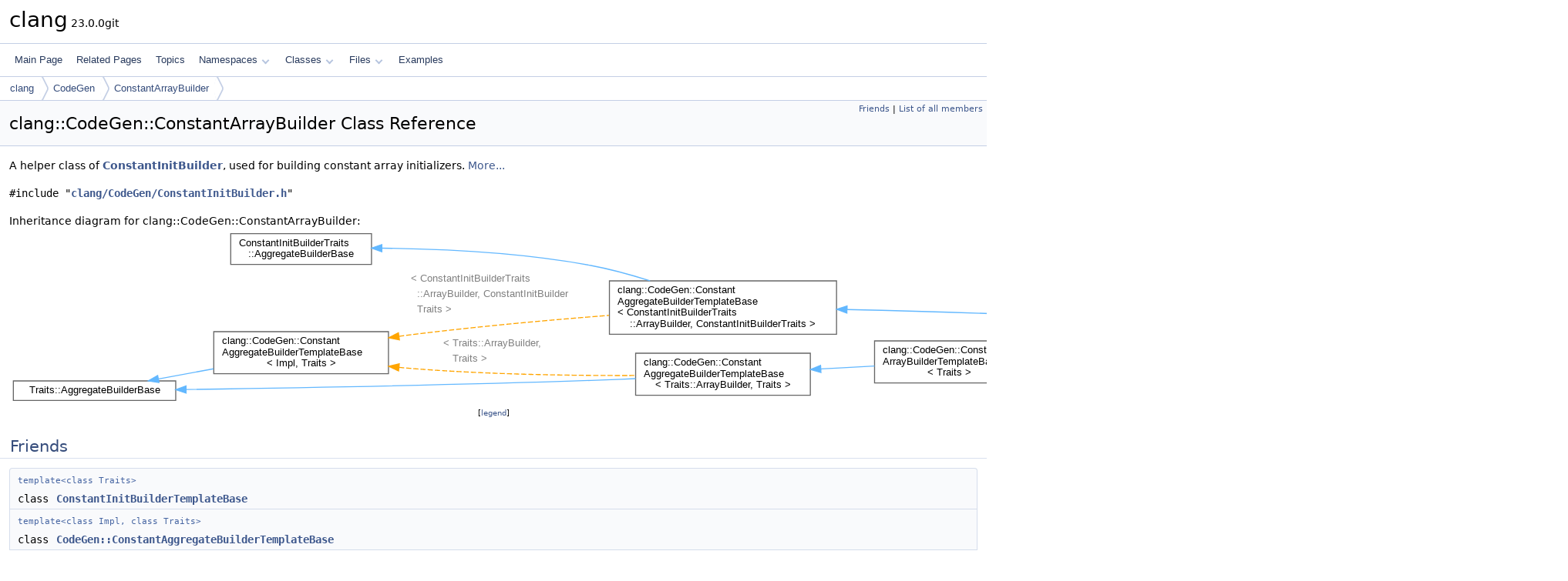

--- FILE ---
content_type: text/html
request_url: https://clang.llvm.org/doxygen/classclang_1_1CodeGen_1_1ConstantArrayBuilder.html
body_size: 6737
content:
<!DOCTYPE html PUBLIC "-//W3C//DTD XHTML 1.0 Transitional//EN" "https://www.w3.org/TR/xhtml1/DTD/xhtml1-transitional.dtd">
<html xmlns="http://www.w3.org/1999/xhtml" lang="en-US">
<head>
<meta http-equiv="Content-Type" content="text/xhtml;charset=UTF-8"/>
<meta http-equiv="X-UA-Compatible" content="IE=11"/>
<meta name="generator" content="Doxygen 1.14.0"/>
<meta name="viewport" content="width=device-width, initial-scale=1"/>
<title>clang: clang::CodeGen::ConstantArrayBuilder Class Reference</title>
<link href="tabs.css" rel="stylesheet" type="text/css"/>
<script type="text/javascript" src="jquery.js"></script>
<script type="text/javascript" src="dynsections.js"></script>
<script type="text/javascript" src="clipboard.js"></script>
<link href="doxygen.css" rel="stylesheet" type="text/css" />
</head>
<body>
<div id="top"><!-- do not remove this div, it is closed by doxygen! -->
<div id="titlearea">
<table cellspacing="0" cellpadding="0">
 <tbody>
 <tr id="projectrow">
  <td id="projectalign">
   <div id="projectname">clang<span id="projectnumber">&#160;23.0.0git</span>
   </div>
  </td>
 </tr>
 </tbody>
</table>
</div>
<!-- end header part -->
<!-- Generated by Doxygen 1.14.0 -->
<script type="text/javascript">
$(function() { codefold.init(); });
</script>
<script type="text/javascript" src="menudata.js"></script>
<script type="text/javascript" src="menu.js"></script>
<script type="text/javascript">
$(function() {
  initMenu('',false,false,'search.php','Search',false);
});
</script>
<div id="main-nav"></div>
<div id="nav-path" class="navpath">
  <ul>
<li class="navelem"><a href="namespaceclang.html">clang</a></li><li class="navelem"><a href="namespaceclang_1_1CodeGen.html">CodeGen</a></li><li class="navelem"><a href="classclang_1_1CodeGen_1_1ConstantArrayBuilder.html">ConstantArrayBuilder</a></li>  </ul>
</div>
</div><!-- top -->
<div id="doc-content">
<div class="header">
  <div class="summary">
<a href="#friends">Friends</a> &#124;
<a href="classclang_1_1CodeGen_1_1ConstantArrayBuilder-members.html">List of all members</a>  </div>
  <div class="headertitle"><div class="title">clang::CodeGen::ConstantArrayBuilder Class Reference</div></div>
</div><!--header-->
<div class="contents">

<p>A helper class of <a class="el" href="classclang_1_1CodeGen_1_1ConstantInitBuilder.html" title="The standard implementation of ConstantInitBuilder used in Clang.">ConstantInitBuilder</a>, used for building constant array initializers.  
 <a href="#details">More...</a></p>

<p><code>#include &quot;<a class="el" href="ConstantInitBuilder_8h_source.html">clang/CodeGen/ConstantInitBuilder.h</a>&quot;</code></p>
<div class="dynheader">
Inheritance diagram for clang::CodeGen::ConstantArrayBuilder:</div>
<div class="dyncontent">
<div class="center"><iframe scrolling="no" loading="lazy" frameborder="0" src="classclang_1_1CodeGen_1_1ConstantArrayBuilder__inherit__graph.svg" width="2022" height="228"><p><b>This browser is not able to show SVG: try Firefox, Chrome, Safari, or Opera instead.</b></p></iframe></div>
<center><span class="legend">[<a href="graph_legend.html">legend</a>]</span></center></div>
<table class="memberdecls">
<tr class="heading"><td colspan="2"><h2 id="header-friends" class="groupheader"><a id="friends" name="friends"></a>
Friends</h2></td></tr>
<tr class="memitem:a425b3e50e8f643aea4619ae6fd371979" id="r_a425b3e50e8f643aea4619ae6fd371979"><td class="memTemplParams" colspan="2">template&lt;class Traits&gt; </td></tr>
<tr class="memitem:a425b3e50e8f643aea4619ae6fd371979 template"><td class="memItemLeft" align="right" valign="top">class&#160;</td><td class="memItemRight" valign="bottom"><a class="el" href="#a425b3e50e8f643aea4619ae6fd371979">ConstantInitBuilderTemplateBase</a></td></tr>
<tr class="memitem:a928df0e241439f21fa4183cbc90b6422" id="r_a928df0e241439f21fa4183cbc90b6422"><td class="memTemplParams" colspan="2">template&lt;class Impl, class Traits&gt; </td></tr>
<tr class="memitem:a928df0e241439f21fa4183cbc90b6422 template"><td class="memItemLeft" align="right" valign="top">class&#160;</td><td class="memItemRight" valign="bottom"><a class="el" href="#a928df0e241439f21fa4183cbc90b6422">CodeGen::ConstantAggregateBuilderTemplateBase</a></td></tr>
</table><table class="memberdecls">
<tr class="heading"><td colspan="2"><h2 id="header-inherited" class="groupheader"><a id="inherited" name="inherited"></a>
Additional Inherited Members</h2></td></tr>
<tr class="inherit_header pub_types_classclang_1_1CodeGen_1_1ConstantArrayBuilderTemplateBase"><td colspan="2" onclick="javascript:dynsection.toggleInherit('pub_types_classclang_1_1CodeGen_1_1ConstantArrayBuilderTemplateBase')"><span class="dynarrow"><span class="arrowhead closed"></span></span>Public Types inherited from <a class="el" href="classclang_1_1CodeGen_1_1ConstantArrayBuilderTemplateBase.html">clang::CodeGen::ConstantArrayBuilderTemplateBase&lt; ConstantInitBuilderTraits &gt;</a></td></tr>
<tr class="memitem:a4d7732667886470133f3a7cbc43a847d inherit pub_types_classclang_1_1CodeGen_1_1ConstantArrayBuilderTemplateBase" id="r_a4d7732667886470133f3a7cbc43a847d"><td class="memItemLeft" align="right" valign="top">using&#160;</td><td class="memItemRight" valign="bottom"><a class="el" href="classclang_1_1CodeGen_1_1ConstantArrayBuilderTemplateBase.html#a4d7732667886470133f3a7cbc43a847d">InitBuilder</a></td></tr>
<tr class="memitem:a9046dd44f1e47fe913943ced268e6d91 inherit pub_types_classclang_1_1CodeGen_1_1ConstantArrayBuilderTemplateBase" id="r_a9046dd44f1e47fe913943ced268e6d91"><td class="memItemLeft" align="right" valign="top">using&#160;</td><td class="memItemRight" valign="bottom"><a class="el" href="classclang_1_1CodeGen_1_1ConstantArrayBuilderTemplateBase.html#a9046dd44f1e47fe913943ced268e6d91">AggregateBuilderBase</a></td></tr>
<tr class="inherit_header pub_types_classclang_1_1CodeGen_1_1ConstantAggregateBuilderTemplateBase"><td colspan="2" onclick="javascript:dynsection.toggleInherit('pub_types_classclang_1_1CodeGen_1_1ConstantAggregateBuilderTemplateBase')"><span class="dynarrow"><span class="arrowhead closed"></span></span>Public Types inherited from <a class="el" href="classclang_1_1CodeGen_1_1ConstantAggregateBuilderTemplateBase.html">clang::CodeGen::ConstantAggregateBuilderTemplateBase&lt; ConstantInitBuilderTraits::ArrayBuilder, ConstantInitBuilderTraits &gt;</a></td></tr>
<tr class="memitem:adad01f96baf733ad2e43399f575177cc inherit pub_types_classclang_1_1CodeGen_1_1ConstantAggregateBuilderTemplateBase" id="r_adad01f96baf733ad2e43399f575177cc"><td class="memItemLeft" align="right" valign="top">using&#160;</td><td class="memItemRight" valign="bottom"><a class="el" href="classclang_1_1CodeGen_1_1ConstantAggregateBuilderTemplateBase.html#adad01f96baf733ad2e43399f575177cc">InitBuilder</a></td></tr>
<tr class="memitem:ac31bc4fe3a3728f81e45cc9bb257f37a inherit pub_types_classclang_1_1CodeGen_1_1ConstantAggregateBuilderTemplateBase" id="r_ac31bc4fe3a3728f81e45cc9bb257f37a"><td class="memItemLeft" align="right" valign="top">using&#160;</td><td class="memItemRight" valign="bottom"><a class="el" href="classclang_1_1CodeGen_1_1ConstantAggregateBuilderTemplateBase.html#ac31bc4fe3a3728f81e45cc9bb257f37a">ArrayBuilder</a></td></tr>
<tr class="memitem:aaed8b4dd76914ca3f4529a4ef7e49811 inherit pub_types_classclang_1_1CodeGen_1_1ConstantAggregateBuilderTemplateBase" id="r_aaed8b4dd76914ca3f4529a4ef7e49811"><td class="memItemLeft" align="right" valign="top">using&#160;</td><td class="memItemRight" valign="bottom"><a class="el" href="classclang_1_1CodeGen_1_1ConstantAggregateBuilderTemplateBase.html#aaed8b4dd76914ca3f4529a4ef7e49811">StructBuilder</a></td></tr>
<tr class="memitem:af10eda4eb8c2f92f8bf09429b845612f inherit pub_types_classclang_1_1CodeGen_1_1ConstantAggregateBuilderTemplateBase" id="r_af10eda4eb8c2f92f8bf09429b845612f"><td class="memItemLeft" align="right" valign="top">using&#160;</td><td class="memItemRight" valign="bottom"><a class="el" href="classclang_1_1CodeGen_1_1ConstantAggregateBuilderTemplateBase.html#af10eda4eb8c2f92f8bf09429b845612f">AggregateBuilderBase</a></td></tr>
<tr class="inherit_header pub_methods_classclang_1_1CodeGen_1_1ConstantAggregateBuilderTemplateBase"><td colspan="2" onclick="javascript:dynsection.toggleInherit('pub_methods_classclang_1_1CodeGen_1_1ConstantAggregateBuilderTemplateBase')"><span class="dynarrow"><span class="arrowhead closed"></span></span>Public Member Functions inherited from <a class="el" href="classclang_1_1CodeGen_1_1ConstantAggregateBuilderTemplateBase.html">clang::CodeGen::ConstantAggregateBuilderTemplateBase&lt; ConstantInitBuilderTraits::ArrayBuilder, ConstantInitBuilderTraits &gt;</a></td></tr>
<tr class="memitem:a3e391374b600c7e1058dab6213281c42 inherit pub_methods_classclang_1_1CodeGen_1_1ConstantAggregateBuilderTemplateBase" id="r_a3e391374b600c7e1058dab6213281c42"><td class="memItemLeft" align="right" valign="top"><a class="el" href="classclang_1_1CodeGen_1_1ConstantAggregateBuilderTemplateBase.html#ac31bc4fe3a3728f81e45cc9bb257f37a">ArrayBuilder</a>&#160;</td><td class="memItemRight" valign="bottom"><a class="el" href="classclang_1_1CodeGen_1_1ConstantAggregateBuilderTemplateBase.html#a3e391374b600c7e1058dab6213281c42">beginArray</a> (llvm::Type *eltTy=<a class="el" href="namespaceclang.html#a51c4d709e8b17dbd7b9fdde7ee4b19c1">nullptr</a>)</td></tr>
<tr class="memitem:aea9d85ea891689ec9952fa609e1fbacc inherit pub_methods_classclang_1_1CodeGen_1_1ConstantAggregateBuilderTemplateBase" id="r_aea9d85ea891689ec9952fa609e1fbacc"><td class="memItemLeft" align="right" valign="top"><a class="el" href="classclang_1_1CodeGen_1_1ConstantAggregateBuilderTemplateBase.html#aaed8b4dd76914ca3f4529a4ef7e49811">StructBuilder</a>&#160;</td><td class="memItemRight" valign="bottom"><a class="el" href="classclang_1_1CodeGen_1_1ConstantAggregateBuilderTemplateBase.html#aea9d85ea891689ec9952fa609e1fbacc">beginStruct</a> (llvm::StructType *ty=<a class="el" href="namespaceclang.html#a51c4d709e8b17dbd7b9fdde7ee4b19c1">nullptr</a>)</td></tr>
<tr class="memitem:af73e0b80c97aeeb11571410be3d32598 inherit pub_methods_classclang_1_1CodeGen_1_1ConstantAggregateBuilderTemplateBase" id="r_af73e0b80c97aeeb11571410be3d32598"><td class="memItemLeft" align="right" valign="top">void&#160;</td><td class="memItemRight" valign="bottom"><a class="el" href="classclang_1_1CodeGen_1_1ConstantAggregateBuilderTemplateBase.html#af73e0b80c97aeeb11571410be3d32598">finishAndAddTo</a> (<a class="el" href="classclang_1_1CodeGen_1_1ConstantAggregateBuilderTemplateBase.html#af10eda4eb8c2f92f8bf09429b845612f">AggregateBuilderBase</a> &amp;parent)</td></tr>
<tr class="memdesc:af73e0b80c97aeeb11571410be3d32598 inherit pub_methods_classclang_1_1CodeGen_1_1ConstantAggregateBuilderTemplateBase"><td class="mdescLeft">&#160;</td><td class="mdescRight">Given that this builder was created by beginning an array or struct component on the given parent builder, finish the array/struct component and add it to the parent.  <br /></td></tr>
<tr class="memitem:a6e0edb872ed7c1e9b187ccb22aa8a319 inherit pub_methods_classclang_1_1CodeGen_1_1ConstantAggregateBuilderTemplateBase" id="r_a6e0edb872ed7c1e9b187ccb22aa8a319"><td class="memItemLeft" align="right" valign="top">llvm::GlobalVariable *&#160;</td><td class="memItemRight" valign="bottom"><a class="el" href="classclang_1_1CodeGen_1_1ConstantAggregateBuilderTemplateBase.html#a6e0edb872ed7c1e9b187ccb22aa8a319">finishAndCreateGlobal</a> (As &amp;&amp;...args)</td></tr>
<tr class="memdesc:a6e0edb872ed7c1e9b187ccb22aa8a319 inherit pub_methods_classclang_1_1CodeGen_1_1ConstantAggregateBuilderTemplateBase"><td class="mdescLeft">&#160;</td><td class="mdescRight">Given that this builder was created by beginning an array or struct directly on a <a class="el" href="classclang_1_1CodeGen_1_1ConstantInitBuilder.html" title="The standard implementation of ConstantInitBuilder used in Clang.">ConstantInitBuilder</a>, finish the array/struct and create a global variable with it as the initializer.  <br /></td></tr>
<tr class="memitem:acb34402e65d9e07f131927ca5c522763 inherit pub_methods_classclang_1_1CodeGen_1_1ConstantAggregateBuilderTemplateBase" id="r_acb34402e65d9e07f131927ca5c522763"><td class="memItemLeft" align="right" valign="top">void&#160;</td><td class="memItemRight" valign="bottom"><a class="el" href="classclang_1_1CodeGen_1_1ConstantAggregateBuilderTemplateBase.html#acb34402e65d9e07f131927ca5c522763">finishAndSetAsInitializer</a> (llvm::GlobalVariable *global)</td></tr>
<tr class="memdesc:acb34402e65d9e07f131927ca5c522763 inherit pub_methods_classclang_1_1CodeGen_1_1ConstantAggregateBuilderTemplateBase"><td class="mdescLeft">&#160;</td><td class="mdescRight">Given that this builder was created by beginning an array or struct directly on a <a class="el" href="classclang_1_1CodeGen_1_1ConstantInitBuilder.html" title="The standard implementation of ConstantInitBuilder used in Clang.">ConstantInitBuilder</a>, finish the array/struct and set it as the initializer of the given global variable.  <br /></td></tr>
<tr class="memitem:a7222203be3d71fc6179fe02560920d1c inherit pub_methods_classclang_1_1CodeGen_1_1ConstantAggregateBuilderTemplateBase" id="r_a7222203be3d71fc6179fe02560920d1c"><td class="memItemLeft" align="right" valign="top"><a class="el" href="classclang_1_1CodeGen_1_1ConstantInitFuture.html">ConstantInitFuture</a>&#160;</td><td class="memItemRight" valign="bottom"><a class="el" href="classclang_1_1CodeGen_1_1ConstantAggregateBuilderTemplateBase.html#a7222203be3d71fc6179fe02560920d1c">finishAndCreateFuture</a> ()</td></tr>
<tr class="memdesc:a7222203be3d71fc6179fe02560920d1c inherit pub_methods_classclang_1_1CodeGen_1_1ConstantAggregateBuilderTemplateBase"><td class="mdescLeft">&#160;</td><td class="mdescRight">Given that this builder was created by beginning an array or struct directly on a <a class="el" href="classclang_1_1CodeGen_1_1ConstantInitBuilder.html" title="The standard implementation of ConstantInitBuilder used in Clang.">ConstantInitBuilder</a>, finish the array/struct and return a future which can be used to install the initializer in a global later.  <br /></td></tr>
<tr class="inherit_header pub_methods_classclang_1_1CodeGen_1_1ConstantAggregateBuilderBase"><td colspan="2" onclick="javascript:dynsection.toggleInherit('pub_methods_classclang_1_1CodeGen_1_1ConstantAggregateBuilderBase')"><span class="dynarrow"><span class="arrowhead closed"></span></span>Public Member Functions inherited from <a class="el" href="classclang_1_1CodeGen_1_1ConstantAggregateBuilderBase.html">clang::CodeGen::ConstantAggregateBuilderBase</a></td></tr>
<tr class="memitem:afffc5c692ebb4cfff85d09b4cd422e93 inherit pub_methods_classclang_1_1CodeGen_1_1ConstantAggregateBuilderBase" id="r_afffc5c692ebb4cfff85d09b4cd422e93"><td class="memItemLeft" align="right" valign="top">&#160;</td><td class="memItemRight" valign="bottom"><a class="el" href="classclang_1_1CodeGen_1_1ConstantAggregateBuilderBase.html#afffc5c692ebb4cfff85d09b4cd422e93">ConstantAggregateBuilderBase</a> (const <a class="el" href="classclang_1_1CodeGen_1_1ConstantAggregateBuilderBase.html">ConstantAggregateBuilderBase</a> &amp;)=delete</td></tr>
<tr class="memitem:a4f8d61351729a5ea4ab14398fb631686 inherit pub_methods_classclang_1_1CodeGen_1_1ConstantAggregateBuilderBase" id="r_a4f8d61351729a5ea4ab14398fb631686"><td class="memItemLeft" align="right" valign="top"><a class="el" href="classclang_1_1CodeGen_1_1ConstantAggregateBuilderBase.html">ConstantAggregateBuilderBase</a> &amp;&#160;</td><td class="memItemRight" valign="bottom"><a class="el" href="classclang_1_1CodeGen_1_1ConstantAggregateBuilderBase.html#a4f8d61351729a5ea4ab14398fb631686">operator=</a> (const <a class="el" href="classclang_1_1CodeGen_1_1ConstantAggregateBuilderBase.html">ConstantAggregateBuilderBase</a> &amp;)=delete</td></tr>
<tr class="memitem:a9540e6b60155df9b78f0fd454cfb0299 inherit pub_methods_classclang_1_1CodeGen_1_1ConstantAggregateBuilderBase" id="r_a9540e6b60155df9b78f0fd454cfb0299"><td class="memItemLeft" align="right" valign="top">&#160;</td><td class="memItemRight" valign="bottom"><a class="el" href="classclang_1_1CodeGen_1_1ConstantAggregateBuilderBase.html#a9540e6b60155df9b78f0fd454cfb0299">ConstantAggregateBuilderBase</a> (<a class="el" href="classclang_1_1CodeGen_1_1ConstantAggregateBuilderBase.html">ConstantAggregateBuilderBase</a> &amp;&amp;other)</td></tr>
<tr class="memitem:a1792622ea64ba22ea36cf90ab5774bd7 inherit pub_methods_classclang_1_1CodeGen_1_1ConstantAggregateBuilderBase" id="r_a1792622ea64ba22ea36cf90ab5774bd7"><td class="memItemLeft" align="right" valign="top"><a class="el" href="classclang_1_1CodeGen_1_1ConstantAggregateBuilderBase.html">ConstantAggregateBuilderBase</a> &amp;&#160;</td><td class="memItemRight" valign="bottom"><a class="el" href="classclang_1_1CodeGen_1_1ConstantAggregateBuilderBase.html#a1792622ea64ba22ea36cf90ab5774bd7">operator=</a> (<a class="el" href="classclang_1_1CodeGen_1_1ConstantAggregateBuilderBase.html">ConstantAggregateBuilderBase</a> &amp;&amp;other)=delete</td></tr>
<tr class="memitem:ae23ff7cc578eb43ce4a8a0d3bbd78658 inherit pub_methods_classclang_1_1CodeGen_1_1ConstantAggregateBuilderBase" id="r_ae23ff7cc578eb43ce4a8a0d3bbd78658"><td class="memItemLeft" align="right" valign="top"><a class="el" href="____stddef__size__t_8h.html#aa9d55e2f20e580b7445617d0d12fff6e">size_t</a>&#160;</td><td class="memItemRight" valign="bottom"><a class="el" href="classclang_1_1CodeGen_1_1ConstantAggregateBuilderBase.html#ae23ff7cc578eb43ce4a8a0d3bbd78658">size</a> () const</td></tr>
<tr class="memdesc:ae23ff7cc578eb43ce4a8a0d3bbd78658 inherit pub_methods_classclang_1_1CodeGen_1_1ConstantAggregateBuilderBase"><td class="mdescLeft">&#160;</td><td class="mdescRight">Return the number of elements that have been added to this struct or array.  <br /></td></tr>
<tr class="memitem:a188365054dffb6cea39b4284cb9f3b45 inherit pub_methods_classclang_1_1CodeGen_1_1ConstantAggregateBuilderBase" id="r_a188365054dffb6cea39b4284cb9f3b45"><td class="memItemLeft" align="right" valign="top"><a class="el" href="gpuintrin_8h.html#abb452686968e48b67397da5f97445f5b">bool</a>&#160;</td><td class="memItemRight" valign="bottom"><a class="el" href="classclang_1_1CodeGen_1_1ConstantAggregateBuilderBase.html#a188365054dffb6cea39b4284cb9f3b45">empty</a> () const</td></tr>
<tr class="memdesc:a188365054dffb6cea39b4284cb9f3b45 inherit pub_methods_classclang_1_1CodeGen_1_1ConstantAggregateBuilderBase"><td class="mdescLeft">&#160;</td><td class="mdescRight">Return true if no elements have yet been added to this struct or array.  <br /></td></tr>
<tr class="memitem:a6df4d6dd2d7d24db26e75185d2994807 inherit pub_methods_classclang_1_1CodeGen_1_1ConstantAggregateBuilderBase" id="r_a6df4d6dd2d7d24db26e75185d2994807"><td class="memItemLeft" align="right" valign="top">void&#160;</td><td class="memItemRight" valign="bottom"><a class="el" href="classclang_1_1CodeGen_1_1ConstantAggregateBuilderBase.html#a6df4d6dd2d7d24db26e75185d2994807">abandon</a> ()</td></tr>
<tr class="memdesc:a6df4d6dd2d7d24db26e75185d2994807 inherit pub_methods_classclang_1_1CodeGen_1_1ConstantAggregateBuilderBase"><td class="mdescLeft">&#160;</td><td class="mdescRight">Abandon this builder completely.  <br /></td></tr>
<tr class="memitem:a6f9875e442b280ada3db8a56e61b2a86 inherit pub_methods_classclang_1_1CodeGen_1_1ConstantAggregateBuilderBase" id="r_a6f9875e442b280ada3db8a56e61b2a86"><td class="memItemLeft" align="right" valign="top">void&#160;</td><td class="memItemRight" valign="bottom"><a class="el" href="classclang_1_1CodeGen_1_1ConstantAggregateBuilderBase.html#a6f9875e442b280ada3db8a56e61b2a86">add</a> (llvm::Constant *value)</td></tr>
<tr class="memdesc:a6f9875e442b280ada3db8a56e61b2a86 inherit pub_methods_classclang_1_1CodeGen_1_1ConstantAggregateBuilderBase"><td class="mdescLeft">&#160;</td><td class="mdescRight">Add a new value to this initializer.  <br /></td></tr>
<tr class="memitem:a78d59c44838d4454de5909781e31e799 inherit pub_methods_classclang_1_1CodeGen_1_1ConstantAggregateBuilderBase" id="r_a78d59c44838d4454de5909781e31e799"><td class="memItemLeft" align="right" valign="top">void&#160;</td><td class="memItemRight" valign="bottom"><a class="el" href="classclang_1_1CodeGen_1_1ConstantAggregateBuilderBase.html#a78d59c44838d4454de5909781e31e799">addSize</a> (<a class="el" href="classclang_1_1CharUnits.html">CharUnits</a> <a class="el" href="classclang_1_1CodeGen_1_1ConstantAggregateBuilderBase.html#ae23ff7cc578eb43ce4a8a0d3bbd78658">size</a>)</td></tr>
<tr class="memdesc:a78d59c44838d4454de5909781e31e799 inherit pub_methods_classclang_1_1CodeGen_1_1ConstantAggregateBuilderBase"><td class="mdescLeft">&#160;</td><td class="mdescRight">Add an integer value of type <a class="el" href="____stddef__size__t_8h.html#aa9d55e2f20e580b7445617d0d12fff6e" title="The unsigned integer type of the result of the sizeof operator.">size_t</a>.  <br /></td></tr>
<tr class="memitem:a81586c5cfb88caa4bef02f3148917a75 inherit pub_methods_classclang_1_1CodeGen_1_1ConstantAggregateBuilderBase" id="r_a81586c5cfb88caa4bef02f3148917a75"><td class="memItemLeft" align="right" valign="top">void&#160;</td><td class="memItemRight" valign="bottom"><a class="el" href="classclang_1_1CodeGen_1_1ConstantAggregateBuilderBase.html#a81586c5cfb88caa4bef02f3148917a75">addInt</a> (llvm::IntegerType *intTy, uint64_t value, <a class="el" href="gpuintrin_8h.html#abb452686968e48b67397da5f97445f5b">bool</a> isSigned=<a class="el" href="stdbool_8h.html#a65e9886d74aaee76545e83dd09011727">false</a>)</td></tr>
<tr class="memdesc:a81586c5cfb88caa4bef02f3148917a75 inherit pub_methods_classclang_1_1CodeGen_1_1ConstantAggregateBuilderBase"><td class="mdescLeft">&#160;</td><td class="mdescRight">Add an integer value of a specific type.  <br /></td></tr>
<tr class="memitem:aedca0fee3fd1af944339bd18545a7c8e inherit pub_methods_classclang_1_1CodeGen_1_1ConstantAggregateBuilderBase" id="r_aedca0fee3fd1af944339bd18545a7c8e"><td class="memItemLeft" align="right" valign="top">void&#160;</td><td class="memItemRight" valign="bottom"><a class="el" href="classclang_1_1CodeGen_1_1ConstantAggregateBuilderBase.html#aedca0fee3fd1af944339bd18545a7c8e">addSignedPointer</a> (llvm::Constant *<a class="el" href="ExprConstShared_8h.html#ae4a213489715e2de4562b3ae0538648da61cf8510205077b6f5491d38cd44c0f7">Pointer</a>, const <a class="el" href="classclang_1_1PointerAuthSchema.html">PointerAuthSchema</a> &amp;Schema, <a class="el" href="classclang_1_1GlobalDecl.html">GlobalDecl</a> CalleeDecl, <a class="el" href="classclang_1_1QualType.html">QualType</a> CalleeType)</td></tr>
<tr class="memdesc:aedca0fee3fd1af944339bd18545a7c8e inherit pub_methods_classclang_1_1CodeGen_1_1ConstantAggregateBuilderBase"><td class="mdescLeft">&#160;</td><td class="mdescRight">Add a signed pointer using the given pointer authentication schema.  <br /></td></tr>
<tr class="memitem:aa3524cce92d27a011f19fb93f9e18245 inherit pub_methods_classclang_1_1CodeGen_1_1ConstantAggregateBuilderBase" id="r_aa3524cce92d27a011f19fb93f9e18245"><td class="memItemLeft" align="right" valign="top">void&#160;</td><td class="memItemRight" valign="bottom"><a class="el" href="classclang_1_1CodeGen_1_1ConstantAggregateBuilderBase.html#aa3524cce92d27a011f19fb93f9e18245">addNullPointer</a> (llvm::PointerType *ptrTy)</td></tr>
<tr class="memdesc:aa3524cce92d27a011f19fb93f9e18245 inherit pub_methods_classclang_1_1CodeGen_1_1ConstantAggregateBuilderBase"><td class="mdescLeft">&#160;</td><td class="mdescRight">Add a null pointer of a specific type.  <br /></td></tr>
<tr class="memitem:ab813c240bb8cd176c28c0b8945866f82 inherit pub_methods_classclang_1_1CodeGen_1_1ConstantAggregateBuilderBase" id="r_ab813c240bb8cd176c28c0b8945866f82"><td class="memItemLeft" align="right" valign="top">void&#160;</td><td class="memItemRight" valign="bottom"><a class="el" href="classclang_1_1CodeGen_1_1ConstantAggregateBuilderBase.html#ab813c240bb8cd176c28c0b8945866f82">addAll</a> (<a class="el" href="classllvm_1_1ArrayRef.html">llvm::ArrayRef</a>&lt; llvm::Constant * &gt; values)</td></tr>
<tr class="memdesc:ab813c240bb8cd176c28c0b8945866f82 inherit pub_methods_classclang_1_1CodeGen_1_1ConstantAggregateBuilderBase"><td class="mdescLeft">&#160;</td><td class="mdescRight">Add a bunch of new values to this initializer.  <br /></td></tr>
<tr class="memitem:a2ab0ea35aea200abdfb76b9bd39d49ca inherit pub_methods_classclang_1_1CodeGen_1_1ConstantAggregateBuilderBase" id="r_a2ab0ea35aea200abdfb76b9bd39d49ca"><td class="memItemLeft" align="right" valign="top">void&#160;</td><td class="memItemRight" valign="bottom"><a class="el" href="classclang_1_1CodeGen_1_1ConstantAggregateBuilderBase.html#a2ab0ea35aea200abdfb76b9bd39d49ca">addRelativeOffset</a> (llvm::IntegerType *<a class="el" href="namespaceclang_1_1ast__matchers.html#a600679c157b5bd05c4bfb940fb2511dd">type</a>, llvm::Constant *target)</td></tr>
<tr class="memdesc:a2ab0ea35aea200abdfb76b9bd39d49ca inherit pub_methods_classclang_1_1CodeGen_1_1ConstantAggregateBuilderBase"><td class="mdescLeft">&#160;</td><td class="mdescRight">Add a relative offset to the given target address, i.e.  <br /></td></tr>
<tr class="memitem:a5065afdb0fcfdcfaaaddd38ebdb0c257 inherit pub_methods_classclang_1_1CodeGen_1_1ConstantAggregateBuilderBase" id="r_a5065afdb0fcfdcfaaaddd38ebdb0c257"><td class="memItemLeft" align="right" valign="top">void&#160;</td><td class="memItemRight" valign="bottom"><a class="el" href="classclang_1_1CodeGen_1_1ConstantAggregateBuilderBase.html#a5065afdb0fcfdcfaaaddd38ebdb0c257">addRelativeOffsetToPosition</a> (llvm::IntegerType *<a class="el" href="namespaceclang_1_1ast__matchers.html#a600679c157b5bd05c4bfb940fb2511dd">type</a>, llvm::Constant *target, <a class="el" href="____stddef__size__t_8h.html#aa9d55e2f20e580b7445617d0d12fff6e">size_t</a> position)</td></tr>
<tr class="memdesc:a5065afdb0fcfdcfaaaddd38ebdb0c257 inherit pub_methods_classclang_1_1CodeGen_1_1ConstantAggregateBuilderBase"><td class="mdescLeft">&#160;</td><td class="mdescRight">Same as <a class="el" href="classclang_1_1CodeGen_1_1ConstantAggregateBuilderBase.html#a2ab0ea35aea200abdfb76b9bd39d49ca" title="Add a relative offset to the given target address, i.e.">addRelativeOffset()</a>, but instead relative to an element in this aggregate, identified by its index.  <br /></td></tr>
<tr class="memitem:a240eb841fa7241b9d2308c2e7554c6d8 inherit pub_methods_classclang_1_1CodeGen_1_1ConstantAggregateBuilderBase" id="r_a240eb841fa7241b9d2308c2e7554c6d8"><td class="memItemLeft" align="right" valign="top">void&#160;</td><td class="memItemRight" valign="bottom"><a class="el" href="classclang_1_1CodeGen_1_1ConstantAggregateBuilderBase.html#a240eb841fa7241b9d2308c2e7554c6d8">addTaggedRelativeOffset</a> (llvm::IntegerType *<a class="el" href="namespaceclang_1_1ast__matchers.html#a600679c157b5bd05c4bfb940fb2511dd">type</a>, llvm::Constant *address, <a class="el" href="classunsigned.html">unsigned</a> tag)</td></tr>
<tr class="memdesc:a240eb841fa7241b9d2308c2e7554c6d8 inherit pub_methods_classclang_1_1CodeGen_1_1ConstantAggregateBuilderBase"><td class="mdescLeft">&#160;</td><td class="mdescRight">Add a relative offset to the target address, plus a small constant offset.  <br /></td></tr>
<tr class="memitem:aac0976efa81d1c9a0c0774b3afcaf47a inherit pub_methods_classclang_1_1CodeGen_1_1ConstantAggregateBuilderBase" id="r_aac0976efa81d1c9a0c0774b3afcaf47a"><td class="memItemLeft" align="right" valign="top"><a class="el" href="classclang_1_1CharUnits.html">CharUnits</a>&#160;</td><td class="memItemRight" valign="bottom"><a class="el" href="classclang_1_1CodeGen_1_1ConstantAggregateBuilderBase.html#aac0976efa81d1c9a0c0774b3afcaf47a">getNextOffsetFromGlobal</a> () const</td></tr>
<tr class="memdesc:aac0976efa81d1c9a0c0774b3afcaf47a inherit pub_methods_classclang_1_1CodeGen_1_1ConstantAggregateBuilderBase"><td class="mdescLeft">&#160;</td><td class="mdescRight">Return the offset from the start of the initializer to the next position, assuming no padding is required prior to it.  <br /></td></tr>
<tr class="memitem:a4d5ac02e8fd1b4c8b3686d5895365e52 inherit pub_methods_classclang_1_1CodeGen_1_1ConstantAggregateBuilderBase" id="r_a4d5ac02e8fd1b4c8b3686d5895365e52"><td class="memItemLeft" align="right" valign="top"><a class="el" href="classclang_1_1CodeGen_1_1ConstantAggregateBuilderBase_1_1PlaceholderPosition.html">PlaceholderPosition</a>&#160;</td><td class="memItemRight" valign="bottom"><a class="el" href="classclang_1_1CodeGen_1_1ConstantAggregateBuilderBase.html#a4d5ac02e8fd1b4c8b3686d5895365e52">addPlaceholder</a> ()</td></tr>
<tr class="memdesc:a4d5ac02e8fd1b4c8b3686d5895365e52 inherit pub_methods_classclang_1_1CodeGen_1_1ConstantAggregateBuilderBase"><td class="mdescLeft">&#160;</td><td class="mdescRight">Add a placeholder value to the structure.  <br /></td></tr>
<tr class="memitem:a7722f38b9b22e1849107eabdf26de626 inherit pub_methods_classclang_1_1CodeGen_1_1ConstantAggregateBuilderBase" id="r_a7722f38b9b22e1849107eabdf26de626"><td class="memItemLeft" align="right" valign="top"><a class="el" href="classclang_1_1CodeGen_1_1ConstantAggregateBuilderBase_1_1PlaceholderPosition.html">PlaceholderPosition</a>&#160;</td><td class="memItemRight" valign="bottom"><a class="el" href="classclang_1_1CodeGen_1_1ConstantAggregateBuilderBase.html#a7722f38b9b22e1849107eabdf26de626">addPlaceholderWithSize</a> (llvm::Type *expectedType)</td></tr>
<tr class="memdesc:a7722f38b9b22e1849107eabdf26de626 inherit pub_methods_classclang_1_1CodeGen_1_1ConstantAggregateBuilderBase"><td class="mdescLeft">&#160;</td><td class="mdescRight">Add a placeholder, giving the expected type that will be filled in.  <br /></td></tr>
<tr class="memitem:af0bd28cc8f2d451e422dcbcb278bdf38 inherit pub_methods_classclang_1_1CodeGen_1_1ConstantAggregateBuilderBase" id="r_af0bd28cc8f2d451e422dcbcb278bdf38"><td class="memItemLeft" align="right" valign="top">void&#160;</td><td class="memItemRight" valign="bottom"><a class="el" href="classclang_1_1CodeGen_1_1ConstantAggregateBuilderBase.html#af0bd28cc8f2d451e422dcbcb278bdf38">fillPlaceholderWithInt</a> (<a class="el" href="classclang_1_1CodeGen_1_1ConstantAggregateBuilderBase_1_1PlaceholderPosition.html">PlaceholderPosition</a> position, llvm::IntegerType *<a class="el" href="namespaceclang_1_1ast__matchers.html#a600679c157b5bd05c4bfb940fb2511dd">type</a>, uint64_t value, <a class="el" href="gpuintrin_8h.html#abb452686968e48b67397da5f97445f5b">bool</a> isSigned=<a class="el" href="stdbool_8h.html#a65e9886d74aaee76545e83dd09011727">false</a>)</td></tr>
<tr class="memdesc:af0bd28cc8f2d451e422dcbcb278bdf38 inherit pub_methods_classclang_1_1CodeGen_1_1ConstantAggregateBuilderBase"><td class="mdescLeft">&#160;</td><td class="mdescRight">Fill a previously-added placeholder.  <br /></td></tr>
<tr class="memitem:a5369812fa6c757f26d0cd4930ec2eed8 inherit pub_methods_classclang_1_1CodeGen_1_1ConstantAggregateBuilderBase" id="r_a5369812fa6c757f26d0cd4930ec2eed8"><td class="memItemLeft" align="right" valign="top">void&#160;</td><td class="memItemRight" valign="bottom"><a class="el" href="classclang_1_1CodeGen_1_1ConstantAggregateBuilderBase.html#a5369812fa6c757f26d0cd4930ec2eed8">fillPlaceholder</a> (<a class="el" href="classclang_1_1CodeGen_1_1ConstantAggregateBuilderBase_1_1PlaceholderPosition.html">PlaceholderPosition</a> position, llvm::Constant *value)</td></tr>
<tr class="memdesc:a5369812fa6c757f26d0cd4930ec2eed8 inherit pub_methods_classclang_1_1CodeGen_1_1ConstantAggregateBuilderBase"><td class="mdescLeft">&#160;</td><td class="mdescRight">Fill a previously-added placeholder.  <br /></td></tr>
<tr class="memitem:aa1bd4ac9d7a5b8ae125a4ccaa49e8845 inherit pub_methods_classclang_1_1CodeGen_1_1ConstantAggregateBuilderBase" id="r_aa1bd4ac9d7a5b8ae125a4ccaa49e8845"><td class="memItemLeft" align="right" valign="top">llvm::Constant *&#160;</td><td class="memItemRight" valign="bottom"><a class="el" href="classclang_1_1CodeGen_1_1ConstantAggregateBuilderBase.html#aa1bd4ac9d7a5b8ae125a4ccaa49e8845">getAddrOfCurrentPosition</a> (llvm::Type *<a class="el" href="namespaceclang_1_1ast__matchers.html#a600679c157b5bd05c4bfb940fb2511dd">type</a>)</td></tr>
<tr class="memdesc:aa1bd4ac9d7a5b8ae125a4ccaa49e8845 inherit pub_methods_classclang_1_1CodeGen_1_1ConstantAggregateBuilderBase"><td class="mdescLeft">&#160;</td><td class="mdescRight">Produce an address which will eventually point to the next position to be filled.  <br /></td></tr>
<tr class="memitem:a3a05dbde42409bbd3716052c5e70c228 inherit pub_methods_classclang_1_1CodeGen_1_1ConstantAggregateBuilderBase" id="r_a3a05dbde42409bbd3716052c5e70c228"><td class="memItemLeft" align="right" valign="top">llvm::Constant *&#160;</td><td class="memItemRight" valign="bottom"><a class="el" href="classclang_1_1CodeGen_1_1ConstantAggregateBuilderBase.html#a3a05dbde42409bbd3716052c5e70c228">getAddrOfPosition</a> (llvm::Type *<a class="el" href="namespaceclang_1_1ast__matchers.html#a600679c157b5bd05c4bfb940fb2511dd">type</a>, <a class="el" href="____stddef__size__t_8h.html#aa9d55e2f20e580b7445617d0d12fff6e">size_t</a> position)</td></tr>
<tr class="memdesc:a3a05dbde42409bbd3716052c5e70c228 inherit pub_methods_classclang_1_1CodeGen_1_1ConstantAggregateBuilderBase"><td class="mdescLeft">&#160;</td><td class="mdescRight">Produce an address which points to a position in the aggregate being constructed.  <br /></td></tr>
<tr class="memitem:ab7e23e304d73c6709d0b74bb04fbd43c inherit pub_methods_classclang_1_1CodeGen_1_1ConstantAggregateBuilderBase" id="r_ab7e23e304d73c6709d0b74bb04fbd43c"><td class="memItemLeft" align="right" valign="top"><a class="el" href="classllvm_1_1ArrayRef.html">llvm::ArrayRef</a>&lt; llvm::Constant * &gt;&#160;</td><td class="memItemRight" valign="bottom"><a class="el" href="classclang_1_1CodeGen_1_1ConstantAggregateBuilderBase.html#ab7e23e304d73c6709d0b74bb04fbd43c">getGEPIndicesToCurrentPosition</a> (<a class="el" href="classllvm_1_1SmallVectorImpl.html">llvm::SmallVectorImpl</a>&lt; llvm::Constant * &gt; &amp;indices)</td></tr>
<tr class="inherit_header pro_methods_classclang_1_1CodeGen_1_1ConstantArrayBuilderTemplateBase"><td colspan="2" onclick="javascript:dynsection.toggleInherit('pro_methods_classclang_1_1CodeGen_1_1ConstantArrayBuilderTemplateBase')"><span class="dynarrow"><span class="arrowhead closed"></span></span>Protected Member Functions inherited from <a class="el" href="classclang_1_1CodeGen_1_1ConstantArrayBuilderTemplateBase.html">clang::CodeGen::ConstantArrayBuilderTemplateBase&lt; ConstantInitBuilderTraits &gt;</a></td></tr>
<tr class="memitem:a7c3533d967eec91e11cee9810b48aa7d inherit pro_methods_classclang_1_1CodeGen_1_1ConstantArrayBuilderTemplateBase" id="r_a7c3533d967eec91e11cee9810b48aa7d"><td class="memItemLeft" align="right" valign="top">&#160;</td><td class="memItemRight" valign="bottom"><a class="el" href="classclang_1_1CodeGen_1_1ConstantArrayBuilderTemplateBase.html#a7c3533d967eec91e11cee9810b48aa7d">ConstantArrayBuilderTemplateBase</a> (<a class="el" href="classclang_1_1CodeGen_1_1ConstantArrayBuilderTemplateBase.html#a4d7732667886470133f3a7cbc43a847d">InitBuilder</a> &amp;builder, <a class="el" href="classclang_1_1CodeGen_1_1ConstantArrayBuilderTemplateBase.html#a9046dd44f1e47fe913943ced268e6d91">AggregateBuilderBase</a> *parent, llvm::Type *eltTy)</td></tr>
<tr class="inherit_header pro_methods_classclang_1_1CodeGen_1_1ConstantAggregateBuilderTemplateBase"><td colspan="2" onclick="javascript:dynsection.toggleInherit('pro_methods_classclang_1_1CodeGen_1_1ConstantAggregateBuilderTemplateBase')"><span class="dynarrow"><span class="arrowhead closed"></span></span>Protected Member Functions inherited from <a class="el" href="classclang_1_1CodeGen_1_1ConstantAggregateBuilderTemplateBase.html">clang::CodeGen::ConstantAggregateBuilderTemplateBase&lt; ConstantInitBuilderTraits::ArrayBuilder, ConstantInitBuilderTraits &gt;</a></td></tr>
<tr class="memitem:a9559f1e348114c3d58393ca970be81ae inherit pro_methods_classclang_1_1CodeGen_1_1ConstantAggregateBuilderTemplateBase" id="r_a9559f1e348114c3d58393ca970be81ae"><td class="memItemLeft" align="right" valign="top">&#160;</td><td class="memItemRight" valign="bottom"><a class="el" href="classclang_1_1CodeGen_1_1ConstantAggregateBuilderTemplateBase.html#a9559f1e348114c3d58393ca970be81ae">ConstantAggregateBuilderTemplateBase</a> (<a class="el" href="classclang_1_1CodeGen_1_1ConstantAggregateBuilderTemplateBase.html#adad01f96baf733ad2e43399f575177cc">InitBuilder</a> &amp;builder, <a class="el" href="classclang_1_1CodeGen_1_1ConstantAggregateBuilderTemplateBase.html#af10eda4eb8c2f92f8bf09429b845612f">AggregateBuilderBase</a> *parent)</td></tr>
<tr class="memitem:ab1a7fa02bb719f6d6ec790491e08ec14 inherit pro_methods_classclang_1_1CodeGen_1_1ConstantAggregateBuilderTemplateBase" id="r_ab1a7fa02bb719f6d6ec790491e08ec14"><td class="memItemLeft" align="right" valign="top"><a class="el" href="structclang_1_1CodeGen_1_1ConstantInitBuilderTraits.html#ad9deaf8d5371015428ca339ab1d1b3fa">ConstantInitBuilderTraits::ArrayBuilder</a> &amp;&#160;</td><td class="memItemRight" valign="bottom"><a class="el" href="classclang_1_1CodeGen_1_1ConstantAggregateBuilderTemplateBase.html#ab1a7fa02bb719f6d6ec790491e08ec14">asImpl</a> ()</td></tr>
<tr class="inherit_header pro_methods_classclang_1_1CodeGen_1_1ConstantAggregateBuilderBase"><td colspan="2" onclick="javascript:dynsection.toggleInherit('pro_methods_classclang_1_1CodeGen_1_1ConstantAggregateBuilderBase')"><span class="dynarrow"><span class="arrowhead closed"></span></span>Protected Member Functions inherited from <a class="el" href="classclang_1_1CodeGen_1_1ConstantAggregateBuilderBase.html">clang::CodeGen::ConstantAggregateBuilderBase</a></td></tr>
<tr class="memitem:a6610d5a48a7b57c048279999909a1038 inherit pro_methods_classclang_1_1CodeGen_1_1ConstantAggregateBuilderBase" id="r_a6610d5a48a7b57c048279999909a1038"><td class="memItemLeft" align="right" valign="top"><a class="el" href="classllvm_1_1SmallVectorImpl.html">llvm::SmallVectorImpl</a>&lt; llvm::Constant * &gt; &amp;&#160;</td><td class="memItemRight" valign="bottom"><a class="el" href="classclang_1_1CodeGen_1_1ConstantAggregateBuilderBase.html#a6610d5a48a7b57c048279999909a1038">getBuffer</a> ()</td></tr>
<tr class="memitem:ad565e2040c4500856e975334ebb9f3cb inherit pro_methods_classclang_1_1CodeGen_1_1ConstantAggregateBuilderBase" id="r_ad565e2040c4500856e975334ebb9f3cb"><td class="memItemLeft" align="right" valign="top">const <a class="el" href="classllvm_1_1SmallVectorImpl.html">llvm::SmallVectorImpl</a>&lt; llvm::Constant * &gt; &amp;&#160;</td><td class="memItemRight" valign="bottom"><a class="el" href="classclang_1_1CodeGen_1_1ConstantAggregateBuilderBase.html#ad565e2040c4500856e975334ebb9f3cb">getBuffer</a> () const</td></tr>
<tr class="memitem:aa22bab3a47a7e07609c1a5889e1d25d5 inherit pro_methods_classclang_1_1CodeGen_1_1ConstantAggregateBuilderBase" id="r_aa22bab3a47a7e07609c1a5889e1d25d5"><td class="memItemLeft" align="right" valign="top">&#160;</td><td class="memItemRight" valign="bottom"><a class="el" href="classclang_1_1CodeGen_1_1ConstantAggregateBuilderBase.html#aa22bab3a47a7e07609c1a5889e1d25d5">ConstantAggregateBuilderBase</a> (<a class="el" href="classclang_1_1CodeGen_1_1ConstantInitBuilderBase.html">ConstantInitBuilderBase</a> &amp;builder, <a class="el" href="classclang_1_1CodeGen_1_1ConstantAggregateBuilderBase.html">ConstantAggregateBuilderBase</a> *parent)</td></tr>
<tr class="memitem:ae6ba208e6b6e046cfded6405943fc7e3 inherit pro_methods_classclang_1_1CodeGen_1_1ConstantAggregateBuilderBase" id="r_ae6ba208e6b6e046cfded6405943fc7e3"><td class="memItemLeft" align="right" valign="top">&#160;</td><td class="memItemRight" valign="bottom"><a class="el" href="classclang_1_1CodeGen_1_1ConstantAggregateBuilderBase.html#ae6ba208e6b6e046cfded6405943fc7e3">~ConstantAggregateBuilderBase</a> ()</td></tr>
<tr class="memitem:a4f60e3363aed01bf5b022db216501d51 inherit pro_methods_classclang_1_1CodeGen_1_1ConstantAggregateBuilderBase" id="r_a4f60e3363aed01bf5b022db216501d51"><td class="memItemLeft" align="right" valign="top">void&#160;</td><td class="memItemRight" valign="bottom"><a class="el" href="classclang_1_1CodeGen_1_1ConstantAggregateBuilderBase.html#a4f60e3363aed01bf5b022db216501d51">markFinished</a> ()</td></tr>
<tr class="memitem:a75d3e2aff93e1950b2599a5bc2864cc2 inherit pro_methods_classclang_1_1CodeGen_1_1ConstantAggregateBuilderBase" id="r_a75d3e2aff93e1950b2599a5bc2864cc2"><td class="memItemLeft" align="right" valign="top">llvm::Constant *&#160;</td><td class="memItemRight" valign="bottom"><a class="el" href="classclang_1_1CodeGen_1_1ConstantAggregateBuilderBase.html#a75d3e2aff93e1950b2599a5bc2864cc2">finishArray</a> (llvm::Type *eltTy)</td></tr>
<tr class="memitem:a9a861e713481f8d8d68554807fef2126 inherit pro_methods_classclang_1_1CodeGen_1_1ConstantAggregateBuilderBase" id="r_a9a861e713481f8d8d68554807fef2126"><td class="memItemLeft" align="right" valign="top">llvm::Constant *&#160;</td><td class="memItemRight" valign="bottom"><a class="el" href="classclang_1_1CodeGen_1_1ConstantAggregateBuilderBase.html#a9a861e713481f8d8d68554807fef2126">finishStruct</a> (llvm::StructType *structTy)</td></tr>
<tr class="inherit_header pro_attribs_classclang_1_1CodeGen_1_1ConstantAggregateBuilderBase"><td colspan="2" onclick="javascript:dynsection.toggleInherit('pro_attribs_classclang_1_1CodeGen_1_1ConstantAggregateBuilderBase')"><span class="dynarrow"><span class="arrowhead closed"></span></span>Protected Attributes inherited from <a class="el" href="classclang_1_1CodeGen_1_1ConstantAggregateBuilderBase.html">clang::CodeGen::ConstantAggregateBuilderBase</a></td></tr>
<tr class="memitem:aefd114137cc3e5fc58d898d125b91210 inherit pro_attribs_classclang_1_1CodeGen_1_1ConstantAggregateBuilderBase" id="r_aefd114137cc3e5fc58d898d125b91210"><td class="memItemLeft" align="right" valign="top"><a class="el" href="classclang_1_1CodeGen_1_1ConstantInitBuilderBase.html">ConstantInitBuilderBase</a> &amp;&#160;</td><td class="memItemRight" valign="bottom"><a class="el" href="classclang_1_1CodeGen_1_1ConstantAggregateBuilderBase.html#aefd114137cc3e5fc58d898d125b91210">Builder</a></td></tr>
<tr class="memitem:aff39aafd8b2debc9c04761581dd9ddf7 inherit pro_attribs_classclang_1_1CodeGen_1_1ConstantAggregateBuilderBase" id="r_aff39aafd8b2debc9c04761581dd9ddf7"><td class="memItemLeft" align="right" valign="top"><a class="el" href="classclang_1_1CodeGen_1_1ConstantAggregateBuilderBase.html">ConstantAggregateBuilderBase</a> *&#160;</td><td class="memItemRight" valign="bottom"><a class="el" href="classclang_1_1CodeGen_1_1ConstantAggregateBuilderBase.html#aff39aafd8b2debc9c04761581dd9ddf7">Parent</a></td></tr>
<tr class="memitem:af2242dd89060308c71afeca4c4e2237f inherit pro_attribs_classclang_1_1CodeGen_1_1ConstantAggregateBuilderBase" id="r_af2242dd89060308c71afeca4c4e2237f"><td class="memItemLeft" align="right" valign="top"><a class="el" href="____stddef__size__t_8h.html#aa9d55e2f20e580b7445617d0d12fff6e">size_t</a>&#160;</td><td class="memItemRight" valign="bottom"><a class="el" href="classclang_1_1CodeGen_1_1ConstantAggregateBuilderBase.html#af2242dd89060308c71afeca4c4e2237f">Begin</a></td></tr>
<tr class="memitem:afab2bf773d540897f6698fdbe6499584 inherit pro_attribs_classclang_1_1CodeGen_1_1ConstantAggregateBuilderBase" id="r_afab2bf773d540897f6698fdbe6499584"><td class="memItemLeft" align="right" valign="top"><a class="el" href="____stddef__size__t_8h.html#aa9d55e2f20e580b7445617d0d12fff6e">size_t</a>&#160;</td><td class="memItemRight" valign="bottom"><a class="el" href="classclang_1_1CodeGen_1_1ConstantAggregateBuilderBase.html#afab2bf773d540897f6698fdbe6499584">CachedOffsetEnd</a> = 0</td></tr>
<tr class="memitem:a458026ece232e26946473aa569f6d488 inherit pro_attribs_classclang_1_1CodeGen_1_1ConstantAggregateBuilderBase" id="r_a458026ece232e26946473aa569f6d488"><td class="memItemLeft" align="right" valign="top"><a class="el" href="gpuintrin_8h.html#abb452686968e48b67397da5f97445f5b">bool</a>&#160;</td><td class="memItemRight" valign="bottom"><a class="el" href="classclang_1_1CodeGen_1_1ConstantAggregateBuilderBase.html#a458026ece232e26946473aa569f6d488">Finished</a> = <a class="el" href="stdbool_8h.html#a65e9886d74aaee76545e83dd09011727">false</a></td></tr>
<tr class="memitem:afd5c98a71d1aadcbd810fa24d65815d5 inherit pro_attribs_classclang_1_1CodeGen_1_1ConstantAggregateBuilderBase" id="r_afd5c98a71d1aadcbd810fa24d65815d5"><td class="memItemLeft" align="right" valign="top"><a class="el" href="gpuintrin_8h.html#abb452686968e48b67397da5f97445f5b">bool</a>&#160;</td><td class="memItemRight" valign="bottom"><a class="el" href="classclang_1_1CodeGen_1_1ConstantAggregateBuilderBase.html#afd5c98a71d1aadcbd810fa24d65815d5">Frozen</a> = <a class="el" href="stdbool_8h.html#a65e9886d74aaee76545e83dd09011727">false</a></td></tr>
<tr class="memitem:a5cd47ed39c2cc5096106f6f4861c83b8 inherit pro_attribs_classclang_1_1CodeGen_1_1ConstantAggregateBuilderBase" id="r_a5cd47ed39c2cc5096106f6f4861c83b8"><td class="memItemLeft" align="right" valign="top"><a class="el" href="gpuintrin_8h.html#abb452686968e48b67397da5f97445f5b">bool</a>&#160;</td><td class="memItemRight" valign="bottom"><a class="el" href="classclang_1_1CodeGen_1_1ConstantAggregateBuilderBase.html#a5cd47ed39c2cc5096106f6f4861c83b8">Packed</a> = <a class="el" href="stdbool_8h.html#a65e9886d74aaee76545e83dd09011727">false</a></td></tr>
<tr class="memitem:a4319f0d056c5be64e203beb7a36ccd08 inherit pro_attribs_classclang_1_1CodeGen_1_1ConstantAggregateBuilderBase" id="r_a4319f0d056c5be64e203beb7a36ccd08"><td class="memItemLeft" align="right" valign="top"><a class="el" href="classclang_1_1CharUnits.html">CharUnits</a>&#160;</td><td class="memItemRight" valign="bottom"><a class="el" href="classclang_1_1CodeGen_1_1ConstantAggregateBuilderBase.html#a4319f0d056c5be64e203beb7a36ccd08">CachedOffsetFromGlobal</a></td></tr>
</table>
<a name="details" id="details"></a><h2 id="header-details" class="groupheader">Detailed Description</h2>
<div class="textblock"><p>A helper class of <a class="el" href="classclang_1_1CodeGen_1_1ConstantInitBuilder.html" title="The standard implementation of ConstantInitBuilder used in Clang.">ConstantInitBuilder</a>, used for building constant array initializers. </p>

<p class="definition">Definition at line <a class="el" href="ConstantInitBuilder_8h_source.html#l00547">547</a> of file <a class="el" href="ConstantInitBuilder_8h_source.html">ConstantInitBuilder.h</a>.</p>
</div><a name="doc-related-members" id="doc-related-members"></a><h2 id="header-doc-related-members" class="groupheader">Friends And Related Symbol Documentation</h2>
<a id="a928df0e241439f21fa4183cbc90b6422" name="a928df0e241439f21fa4183cbc90b6422"></a>
<h2 class="memtitle"><span class="permalink"><a href="#a928df0e241439f21fa4183cbc90b6422">&#9670;&#160;</a></span>CodeGen::ConstantAggregateBuilderTemplateBase</h2>

<div class="memitem">
<div class="memproto">
<div class="memtemplate">
template&lt;class Impl, class Traits&gt; </div>
<table class="mlabels">
  <tr>
  <td class="mlabels-left">
      <table class="memname">
        <tr>
          <td class="memname">friend class <a class="el" href="classclang_1_1CodeGen_1_1ConstantAggregateBuilderTemplateBase.html">CodeGen::ConstantAggregateBuilderTemplateBase</a></td>
        </tr>
      </table>
  </td>
  <td class="mlabels-right">
<span class="mlabels"><span class="mlabel friend">friend</span></span>  </td>
  </tr>
</table>
</div><div class="memdoc">

<p class="definition">Definition at line <a class="el" href="ConstantInitBuilder_8h_source.html#l00554">554</a> of file <a class="el" href="ConstantInitBuilder_8h_source.html">ConstantInitBuilder.h</a>.</p>

<p class="reference">References <a class="el" href="ConstantInitBuilder_8h_source.html#l00437">clang::CodeGen::ConstantArrayBuilderTemplateBase&lt; ConstantInitBuilderTraits &gt;::ConstantArrayBuilderTemplateBase()</a>.</p>

</div>
</div>
<a id="a425b3e50e8f643aea4619ae6fd371979" name="a425b3e50e8f643aea4619ae6fd371979"></a>
<h2 class="memtitle"><span class="permalink"><a href="#a425b3e50e8f643aea4619ae6fd371979">&#9670;&#160;</a></span>ConstantInitBuilderTemplateBase</h2>

<div class="memitem">
<div class="memproto">
<div class="memtemplate">
template&lt;class Traits&gt; </div>
<table class="mlabels">
  <tr>
  <td class="mlabels-left">
      <table class="memname">
        <tr>
          <td class="memname">friend class <a class="el" href="classclang_1_1CodeGen_1_1ConstantInitBuilderTemplateBase.html">ConstantInitBuilderTemplateBase</a></td>
        </tr>
      </table>
  </td>
  <td class="mlabels-right">
<span class="mlabels"><span class="mlabel friend">friend</span></span>  </td>
  </tr>
</table>
</div><div class="memdoc">

<p class="definition">Definition at line <a class="el" href="ConstantInitBuilder_8h_source.html#l00550">550</a> of file <a class="el" href="ConstantInitBuilder_8h_source.html">ConstantInitBuilder.h</a>.</p>

<p class="reference">References <a class="el" href="ConstantInitBuilder_8h_source.html#l00550">ConstantInitBuilderTemplateBase</a>.</p>

<p class="reference">Referenced by <a class="el" href="ConstantInitBuilder_8h_source.html#l00550">ConstantInitBuilderTemplateBase</a>.</p>

</div>
</div>
<hr/>The documentation for this class was generated from the following file:<ul>
<li>include/clang/CodeGen/<a class="el" href="ConstantInitBuilder_8h_source.html">ConstantInitBuilder.h</a></li>
</ul>
</div><!-- contents -->
<!-- start footer part -->
<hr class="footer"/><address class="footer"><small>
Generated on <span class="timestamp"></span> for clang by&#160;<a href="https://www.doxygen.org/index.html"><img class="footer" src="doxygen.svg" width="104" height="31" alt="doxygen"/></a> 1.14.0
</small></address>
</div><!-- doc-content -->
</body>
</html>


--- FILE ---
content_type: image/svg+xml
request_url: https://clang.llvm.org/doxygen/classclang_1_1CodeGen_1_1ConstantArrayBuilder__inherit__graph.svg
body_size: 10455
content:
<?xml version="1.0" encoding="UTF-8" standalone="no"?>
<!DOCTYPE svg PUBLIC "-//W3C//DTD SVG 1.1//EN"
 "http://www.w3.org/Graphics/SVG/1.1/DTD/svg11.dtd">
<!-- Generated by graphviz version 2.43.0 (0)
 -->
<!-- Title: clang::CodeGen::ConstantArrayBuilder Pages: 1 -->
<svg width="1516pt" height="171pt"
 viewBox="0.00 0.00 1516.00 170.50" xmlns="http://www.w3.org/2000/svg" xmlns:xlink="http://www.w3.org/1999/xlink">
<g id="graph0" class="graph" transform="scale(1 1) rotate(0) translate(4 166.5)">
<title>clang::CodeGen::ConstantArrayBuilder</title>
<!-- Node1 -->
<g id="Node000001" class="node">
<title>Node1</title>
<g id="a_Node000001"><a xlink:title="A helper class of ConstantInitBuilder, used for building constant array initializers.">
<polygon fill="#999999" stroke="#666666" points="1508,-79.5 1365,-79.5 1365,-49.5 1508,-49.5 1508,-79.5"/>
<text text-anchor="start" x="1373" y="-67.5" font-family="Helvetica,sans-Serif" font-size="10.00">clang::CodeGen::Constant</text>
<text text-anchor="middle" x="1436.5" y="-56.5" font-family="Helvetica,sans-Serif" font-size="10.00">ArrayBuilder</text>
</a>
</g>
</g>
<!-- Node2 -->
<g id="Node000002" class="node">
<title>Node2</title>
<g id="a_Node000002"><a xlink:href="classclang_1_1CodeGen_1_1ConstantArrayBuilderTemplateBase.html" target="_top" xlink:title=" ">
<polygon fill="white" stroke="#666666" points="1328,-85 1169,-85 1169,-44 1328,-44 1328,-85"/>
<text text-anchor="start" x="1177" y="-73" font-family="Helvetica,sans-Serif" font-size="10.00">clang::CodeGen::Constant</text>
<text text-anchor="start" x="1177" y="-62" font-family="Helvetica,sans-Serif" font-size="10.00">ArrayBuilderTemplateBase</text>
<text text-anchor="middle" x="1248.5" y="-51" font-family="Helvetica,sans-Serif" font-size="10.00">&lt; ConstantInitBuilderTraits &gt;</text>
</a>
</g>
</g>
<!-- Node2&#45;&gt;Node1 -->
<g id="edge1_Node000001_Node000002" class="edge">
<title>Node2&#45;&gt;Node1</title>
<g id="a_edge1_Node000001_Node000002"><a xlink:title=" ">
<path fill="none" stroke="#63b8ff" d="M1338.17,-64.5C1347.12,-64.5 1356.12,-64.5 1364.85,-64.5"/>
<polygon fill="#63b8ff" stroke="#63b8ff" points="1338.11,-61 1328.11,-64.5 1338.11,-68 1338.11,-61"/>
</a>
</g>
</g>
<!-- Node3 -->
<g id="Node000003" class="node">
<title>Node3</title>
<g id="a_Node000003"><a xlink:href="classclang_1_1CodeGen_1_1ConstantAggregateBuilderTemplateBase.html" target="_top" xlink:title=" ">
<polygon fill="white" stroke="#666666" points="801,-116.5 580,-116.5 580,-64.5 801,-64.5 801,-116.5"/>
<text text-anchor="start" x="588" y="-104.5" font-family="Helvetica,sans-Serif" font-size="10.00">clang::CodeGen::Constant</text>
<text text-anchor="start" x="588" y="-93.5" font-family="Helvetica,sans-Serif" font-size="10.00">AggregateBuilderTemplateBase</text>
<text text-anchor="start" x="588" y="-82.5" font-family="Helvetica,sans-Serif" font-size="10.00">&lt; ConstantInitBuilderTraits</text>
<text text-anchor="middle" x="690.5" y="-71.5" font-family="Helvetica,sans-Serif" font-size="10.00">::ArrayBuilder, ConstantInitBuilderTraits &gt;</text>
</a>
</g>
</g>
<!-- Node3&#45;&gt;Node2 -->
<g id="edge2_Node000002_Node000003" class="edge">
<title>Node3&#45;&gt;Node2</title>
<g id="a_edge2_Node000002_Node000003"><a xlink:title=" ">
<path fill="none" stroke="#63b8ff" d="M811.43,-88.57C904.22,-86.53 1035.87,-82.46 1151,-74.5 1156.8,-74.1 1162.78,-73.62 1168.81,-73.1"/>
<polygon fill="#63b8ff" stroke="#63b8ff" points="811.09,-85.08 801.16,-88.79 811.24,-92.07 811.09,-85.08"/>
</a>
</g>
</g>
<!-- Node4 -->
<g id="Node000004" class="node">
<title>Node4</title>
<g id="a_Node000004"><a xlink:href="classclang_1_1CodeGen_1_1ConstantAggregateBuilderBase.html" target="_top" xlink:title="A concrete base class for struct and array aggregate initializer builders.">
<polygon fill="white" stroke="#666666" points="348.5,-162.5 211.5,-162.5 211.5,-132.5 348.5,-132.5 348.5,-162.5"/>
<text text-anchor="start" x="219.5" y="-150.5" font-family="Helvetica,sans-Serif" font-size="10.00">ConstantInitBuilderTraits</text>
<text text-anchor="middle" x="280" y="-139.5" font-family="Helvetica,sans-Serif" font-size="10.00">::AggregateBuilderBase</text>
</a>
</g>
</g>
<!-- Node4&#45;&gt;Node3 -->
<g id="edge3_Node000003_Node000004" class="edge">
<title>Node4&#45;&gt;Node3</title>
<g id="a_edge3_Node000003_Node000004"><a xlink:title=" ">
<path fill="none" stroke="#63b8ff" d="M358.91,-148.35C415.67,-147.69 494.16,-144.12 562,-131.5 580.97,-127.97 601.05,-122.42 619.51,-116.53"/>
<polygon fill="#63b8ff" stroke="#63b8ff" points="358.54,-144.85 348.57,-148.44 358.6,-151.85 358.54,-144.85"/>
</a>
</g>
</g>
<!-- Node5 -->
<g id="Node000005" class="node">
<title>Node5</title>
<g id="a_Node000005"><a xlink:href="classclang_1_1CodeGen_1_1ConstantAggregateBuilderTemplateBase.html" target="_top" xlink:title=" ">
<polygon fill="white" stroke="#666666" points="365,-67 195,-67 195,-26 365,-26 365,-67"/>
<text text-anchor="start" x="203" y="-55" font-family="Helvetica,sans-Serif" font-size="10.00">clang::CodeGen::Constant</text>
<text text-anchor="start" x="203" y="-44" font-family="Helvetica,sans-Serif" font-size="10.00">AggregateBuilderTemplateBase</text>
<text text-anchor="middle" x="280" y="-33" font-family="Helvetica,sans-Serif" font-size="10.00">&lt; Impl, Traits &gt;</text>
</a>
</g>
</g>
<!-- Node5&#45;&gt;Node3 -->
<g id="edge4_Node000003_Node000005" class="edge">
<title>Node5&#45;&gt;Node3</title>
<g id="a_edge4_Node000003_Node000005"><a xlink:title=" ">
<path fill="none" stroke="orange" stroke-dasharray="5,2" d="M375.31,-62.49C377.9,-62.84 380.47,-63.18 383,-63.5 448.05,-71.77 521.18,-78.32 579.7,-82.89"/>
<polygon fill="orange" stroke="orange" points="375.64,-59 365.25,-61.06 374.66,-65.93 375.64,-59"/>
</a>
</g>
<text text-anchor="start" x="386.5" y="-116" font-family="Helvetica,sans-Serif" font-size="10.00" fill="grey">&lt; ConstantInitBuilderTraits</text>
<text text-anchor="start" x="386.5" y="-101" font-family="Helvetica,sans-Serif" font-size="10.00" fill="grey">  ::ArrayBuilder, ConstantInitBuilder</text>
<text text-anchor="start" x="386.5" y="-86" font-family="Helvetica,sans-Serif" font-size="10.00" fill="grey">  Traits &gt;</text>
</g>
<!-- Node8 -->
<g id="Node000008" class="node">
<title>Node8</title>
<g id="a_Node000008"><a xlink:href="classclang_1_1CodeGen_1_1ConstantAggregateBuilderTemplateBase.html" target="_top" xlink:title=" ">
<polygon fill="white" stroke="#666666" points="775.5,-46 605.5,-46 605.5,-5 775.5,-5 775.5,-46"/>
<text text-anchor="start" x="613.5" y="-34" font-family="Helvetica,sans-Serif" font-size="10.00">clang::CodeGen::Constant</text>
<text text-anchor="start" x="613.5" y="-23" font-family="Helvetica,sans-Serif" font-size="10.00">AggregateBuilderTemplateBase</text>
<text text-anchor="middle" x="690.5" y="-12" font-family="Helvetica,sans-Serif" font-size="10.00">&lt; Traits::ArrayBuilder, Traits &gt;</text>
</a>
</g>
</g>
<!-- Node5&#45;&gt;Node8 -->
<g id="edge9_Node000008_Node000005" class="edge">
<title>Node5&#45;&gt;Node8</title>
<g id="a_edge9_Node000008_Node000005"><a xlink:title=" ">
<path fill="none" stroke="orange" stroke-dasharray="5,2" d="M375.3,-32.2C377.89,-31.94 380.46,-31.71 383,-31.5 458.05,-25.27 543.78,-24.1 605.45,-24.29"/>
<polygon fill="orange" stroke="orange" points="374.81,-28.73 365.23,-33.26 375.54,-35.69 374.81,-28.73"/>
</a>
</g>
<text text-anchor="start" x="418.5" y="-52.5" font-family="Helvetica,sans-Serif" font-size="10.00" fill="grey">&lt; Traits::ArrayBuilder,</text>
<text text-anchor="start" x="418.5" y="-37.5" font-family="Helvetica,sans-Serif" font-size="10.00" fill="grey">   Traits &gt;</text>
</g>
<!-- Node6 -->
<g id="Node000006" class="node">
<title>Node6</title>
<g id="a_Node000006"><a xlink:title=" ">
<polygon fill="white" stroke="#666666" points="158,-19 0,-19 0,0 158,0 158,-19"/>
<text text-anchor="middle" x="79" y="-7" font-family="Helvetica,sans-Serif" font-size="10.00">Traits::AggregateBuilderBase</text>
</a>
</g>
</g>
<!-- Node6&#45;&gt;Node5 -->
<g id="edge5_Node000005_Node000006" class="edge">
<title>Node6&#45;&gt;Node5</title>
<g id="a_edge5_Node000005_Node000006"><a xlink:title=" ">
<path fill="none" stroke="#63b8ff" d="M141.49,-20.93C158.32,-24.06 176.86,-27.51 194.73,-30.83"/>
<polygon fill="#63b8ff" stroke="#63b8ff" points="141.72,-17.42 131.25,-19.03 140.44,-24.3 141.72,-17.42"/>
</a>
</g>
</g>
<!-- Node6&#45;&gt;Node8 -->
<g id="edge8_Node000008_Node000006" class="edge">
<title>Node6&#45;&gt;Node8</title>
<g id="a_edge8_Node000008_Node000006"><a xlink:title=" ">
<path fill="none" stroke="#63b8ff" d="M168.09,-10.63C264.75,-12.04 424.45,-14.84 562,-19.5 576.06,-19.98 590.99,-20.59 605.5,-21.23"/>
<polygon fill="#63b8ff" stroke="#63b8ff" points="168.12,-7.13 158.07,-10.49 168.02,-14.13 168.12,-7.13"/>
</a>
</g>
</g>
<!-- Node7 -->
<g id="Node000007" class="node">
<title>Node7</title>
<g id="a_Node000007"><a xlink:href="classclang_1_1CodeGen_1_1ConstantArrayBuilderTemplateBase.html" target="_top" xlink:title=" ">
<polygon fill="white" stroke="#666666" points="984,-58 838,-58 838,-17 984,-17 984,-58"/>
<text text-anchor="start" x="846" y="-46" font-family="Helvetica,sans-Serif" font-size="10.00">clang::CodeGen::Constant</text>
<text text-anchor="start" x="846" y="-35" font-family="Helvetica,sans-Serif" font-size="10.00">ArrayBuilderTemplateBase</text>
<text text-anchor="middle" x="911" y="-24" font-family="Helvetica,sans-Serif" font-size="10.00">&lt; Traits &gt;</text>
</a>
</g>
</g>
<!-- Node7&#45;&gt;Node2 -->
<g id="edge6_Node000002_Node000007" class="edge">
<title>Node7&#45;&gt;Node2</title>
<g id="a_edge6_Node000002_Node000007"><a xlink:title=" ">
<path fill="none" stroke="orange" stroke-dasharray="5,2" d="M994.46,-44.14C1047.64,-48.42 1116.39,-53.95 1168.8,-58.17"/>
<polygon fill="orange" stroke="orange" points="994.63,-40.64 984.39,-43.33 994.07,-47.62 994.63,-40.64"/>
</a>
</g>
<text text-anchor="start" x="1005.5" y="-62" font-family="Helvetica,sans-Serif" font-size="10.00" fill="grey">&lt; ConstantInitBuilderTraits &gt;</text>
</g>
<!-- Node8&#45;&gt;Node7 -->
<g id="edge7_Node000007_Node000008" class="edge">
<title>Node8&#45;&gt;Node7</title>
<g id="a_edge7_Node000007_Node000008"><a xlink:title=" ">
<path fill="none" stroke="#63b8ff" d="M785.87,-30.68C803.33,-31.64 821.3,-32.63 837.97,-33.54"/>
<polygon fill="#63b8ff" stroke="#63b8ff" points="785.84,-27.18 775.67,-30.12 785.46,-34.17 785.84,-27.18"/>
</a>
</g>
</g>
</g>
</svg>
